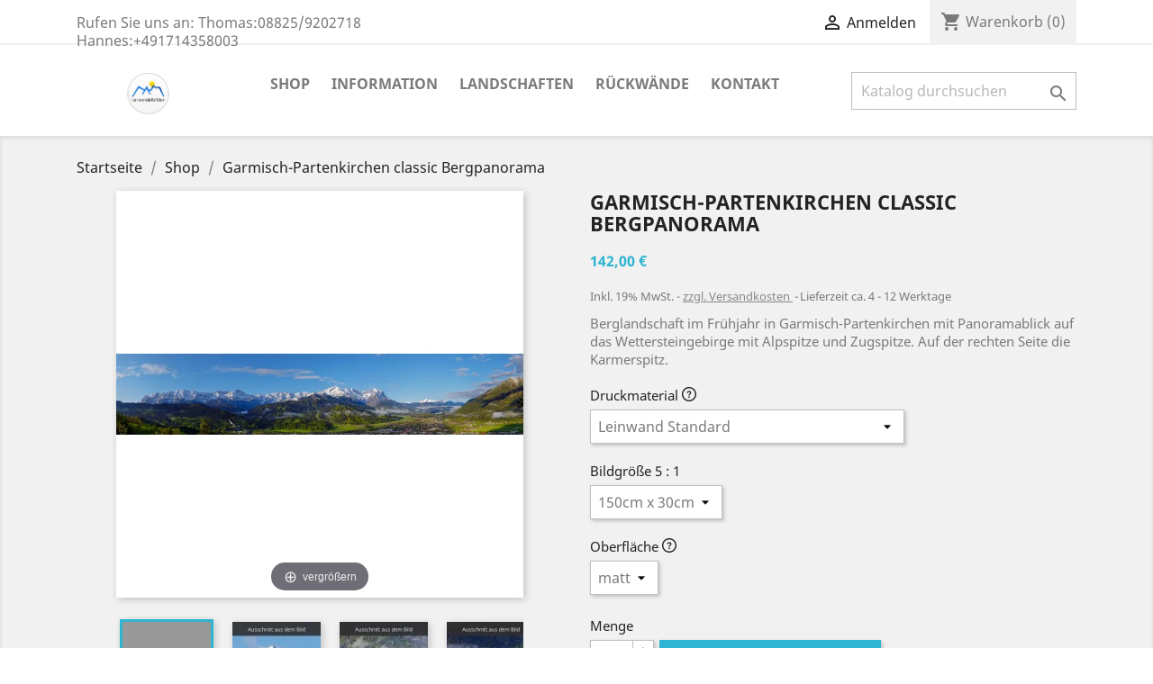

--- FILE ---
content_type: text/html; charset=utf-8
request_url: https://shop.karwendelbilder.de/shop/254-17169-garmisch-partenkirchen-classic-bergpanorama.html
body_size: 14677
content:
<!doctype html>
<html lang="de">

  <head>
    
      
  <meta charset="utf-8">


  <meta http-equiv="x-ua-compatible" content="ie=edge">



  <link rel="canonical" href="https://shop.karwendelbilder.de/shop/254-garmisch-partenkirchen-classic-bergpanorama.html">

  <title>Garmisch-Partenkirchen classic Bergpanorama</title>
  <meta name="description" content="Berglandschaft im Frühjahr in Garmisch-Partenkirchen mit Panoramablick auf das Wettersteingebirge mit Alpspitze und Zugspitze. Auf der rechten Seite die Karmerspitz.">
  <meta name="keywords" content="">
      
                  <link rel="alternate" href="https://shop.karwendelbilder.de/shop/254-garmisch-partenkirchen-classic-bergpanorama.html" hreflang="de">
        



  <meta name="viewport" content="width=device-width, initial-scale=1">



  <link rel="icon" type="image/vnd.microsoft.icon" href="/img/favicon.ico?1578425010">
  <link rel="shortcut icon" type="image/x-icon" href="/img/favicon.ico?1578425010">



    <link rel="stylesheet" href="https://shop.karwendelbilder.de/themes/classic/assets/cache/theme-5d2572117.css" type="text/css" media="all">




  

  <script type="text/javascript">
        var pad = {"attributeSelector":".product-variants-item","labelSelector":".control-label"};
        var prestashop = {"cart":{"products":[],"totals":{"total":{"type":"total","label":"Gesamt","amount":0,"value":"0,00\u00a0\u20ac"},"total_including_tax":{"type":"total","label":"Gesamt (inkl. 19% MwSt.)","amount":0,"value":"0,00\u00a0\u20ac"},"total_excluding_tax":{"type":"total","label":"Gesamtpreis o. MwSt.","amount":0,"value":"0,00\u00a0\u20ac"}},"subtotals":{"products":{"type":"products","label":"Zwischensumme","amount":0,"value":"0,00\u00a0\u20ac"},"discounts":null,"shipping":{"type":"shipping","label":"Versand","amount":0,"value":"Bitte kontaktieren Sie uns, um den Versandpreis zu ermitteln. Siehe Versand!"},"tax":{"type":"tax","label":"enthaltene MwSt.","amount":0,"value":"0,00\u00a0\u20ac"}},"products_count":0,"summary_string":"0 Artikel","vouchers":{"allowed":1,"added":[]},"discounts":[],"minimalPurchase":0,"minimalPurchaseRequired":""},"currency":{"name":"Euro","iso_code":"EUR","iso_code_num":"978","sign":"\u20ac"},"customer":{"lastname":null,"firstname":null,"email":null,"birthday":null,"newsletter":null,"newsletter_date_add":null,"optin":null,"website":null,"company":null,"siret":null,"ape":null,"is_logged":false,"gender":{"type":null,"name":null},"addresses":[]},"language":{"name":"Deutsch (German)","iso_code":"de","locale":"de-DE","language_code":"de","is_rtl":"0","date_format_lite":"d.m.Y","date_format_full":"d.m.Y H:i:s","id":1},"page":{"title":"","canonical":null,"meta":{"title":"Garmisch-Partenkirchen classic Bergpanorama","description":"Berglandschaft im Fr\u00fchjahr in Garmisch-Partenkirchen mit Panoramablick auf das Wettersteingebirge mit Alpspitze und Zugspitze. Auf der rechten Seite die Karmerspitz.","keywords":"","robots":"index"},"page_name":"product","body_classes":{"lang-de":true,"lang-rtl":false,"country-DE":true,"currency-EUR":true,"layout-full-width":true,"page-product":true,"tax-display-enabled":true,"product-id-254":true,"product-Garmisch-Partenkirchen classic Bergpanorama":true,"product-id-category-3":true,"product-id-manufacturer-0":true,"product-id-supplier-0":true,"product-available-for-order":true},"admin_notifications":[]},"shop":{"name":"Karwendelbilder","logo":"\/img\/prestashop-1761-logo-1578425010.jpg","stores_icon":"\/img\/logo_stores.png","favicon":"\/img\/favicon.ico"},"urls":{"base_url":"https:\/\/shop.karwendelbilder.de\/","current_url":"https:\/\/shop.karwendelbilder.de\/shop\/254-17169-garmisch-partenkirchen-classic-bergpanorama.html","shop_domain_url":"https:\/\/shop.karwendelbilder.de","img_ps_url":"https:\/\/shop.karwendelbilder.de\/img\/","img_cat_url":"https:\/\/shop.karwendelbilder.de\/img\/c\/","img_lang_url":"https:\/\/shop.karwendelbilder.de\/img\/l\/","img_prod_url":"https:\/\/shop.karwendelbilder.de\/img\/p\/","img_manu_url":"https:\/\/shop.karwendelbilder.de\/img\/m\/","img_sup_url":"https:\/\/shop.karwendelbilder.de\/img\/su\/","img_ship_url":"https:\/\/shop.karwendelbilder.de\/img\/s\/","img_store_url":"https:\/\/shop.karwendelbilder.de\/img\/st\/","img_col_url":"https:\/\/shop.karwendelbilder.de\/img\/co\/","img_url":"https:\/\/shop.karwendelbilder.de\/themes\/classic\/assets\/img\/","css_url":"https:\/\/shop.karwendelbilder.de\/themes\/classic\/assets\/css\/","js_url":"https:\/\/shop.karwendelbilder.de\/themes\/classic\/assets\/js\/","pic_url":"https:\/\/shop.karwendelbilder.de\/upload\/","pages":{"address":"https:\/\/shop.karwendelbilder.de\/adresse","addresses":"https:\/\/shop.karwendelbilder.de\/adressen","authentication":"https:\/\/shop.karwendelbilder.de\/anmeldung","cart":"https:\/\/shop.karwendelbilder.de\/warenkorb","category":"https:\/\/shop.karwendelbilder.de\/index.php?controller=category","cms":"https:\/\/shop.karwendelbilder.de\/index.php?controller=cms","contact":"https:\/\/shop.karwendelbilder.de\/kontakt","discount":"https:\/\/shop.karwendelbilder.de\/Rabatt","guest_tracking":"https:\/\/shop.karwendelbilder.de\/auftragsverfolgung-gast","history":"https:\/\/shop.karwendelbilder.de\/bestellungsverlauf","identity":"https:\/\/shop.karwendelbilder.de\/profil","index":"https:\/\/shop.karwendelbilder.de\/","my_account":"https:\/\/shop.karwendelbilder.de\/mein-Konto","order_confirmation":"https:\/\/shop.karwendelbilder.de\/bestellbestatigung","order_detail":"https:\/\/shop.karwendelbilder.de\/index.php?controller=order-detail","order_follow":"https:\/\/shop.karwendelbilder.de\/bestellverfolgung","order":"https:\/\/shop.karwendelbilder.de\/Bestellung","order_return":"https:\/\/shop.karwendelbilder.de\/index.php?controller=order-return","order_slip":"https:\/\/shop.karwendelbilder.de\/bestellschein","pagenotfound":"https:\/\/shop.karwendelbilder.de\/seite-nicht-gefunden","password":"https:\/\/shop.karwendelbilder.de\/passwort-zuruecksetzen","pdf_invoice":"https:\/\/shop.karwendelbilder.de\/index.php?controller=pdf-invoice","pdf_order_return":"https:\/\/shop.karwendelbilder.de\/index.php?controller=pdf-order-return","pdf_order_slip":"https:\/\/shop.karwendelbilder.de\/index.php?controller=pdf-order-slip","prices_drop":"https:\/\/shop.karwendelbilder.de\/angebote","product":"https:\/\/shop.karwendelbilder.de\/index.php?controller=product","search":"https:\/\/shop.karwendelbilder.de\/suche","sitemap":"https:\/\/shop.karwendelbilder.de\/Sitemap","stores":"https:\/\/shop.karwendelbilder.de\/shops","supplier":"https:\/\/shop.karwendelbilder.de\/lieferant","register":"https:\/\/shop.karwendelbilder.de\/anmeldung?create_account=1","order_login":"https:\/\/shop.karwendelbilder.de\/Bestellung?login=1"},"alternative_langs":{"de":"https:\/\/shop.karwendelbilder.de\/shop\/254-garmisch-partenkirchen-classic-bergpanorama.html"},"theme_assets":"\/themes\/classic\/assets\/","actions":{"logout":"https:\/\/shop.karwendelbilder.de\/?mylogout="},"no_picture_image":{"bySize":{"small_default":{"url":"https:\/\/shop.karwendelbilder.de\/img\/p\/de-default-small_default.jpg","width":98,"height":98},"cart_default":{"url":"https:\/\/shop.karwendelbilder.de\/img\/p\/de-default-cart_default.jpg","width":125,"height":125},"home_default":{"url":"https:\/\/shop.karwendelbilder.de\/img\/p\/de-default-home_default.jpg","width":250,"height":250},"medium_default":{"url":"https:\/\/shop.karwendelbilder.de\/img\/p\/de-default-medium_default.jpg","width":452,"height":452},"large_default":{"url":"https:\/\/shop.karwendelbilder.de\/img\/p\/de-default-large_default.jpg","width":800,"height":800}},"small":{"url":"https:\/\/shop.karwendelbilder.de\/img\/p\/de-default-small_default.jpg","width":98,"height":98},"medium":{"url":"https:\/\/shop.karwendelbilder.de\/img\/p\/de-default-home_default.jpg","width":250,"height":250},"large":{"url":"https:\/\/shop.karwendelbilder.de\/img\/p\/de-default-large_default.jpg","width":800,"height":800},"legend":""}},"configuration":{"display_taxes_label":true,"display_prices_tax_incl":true,"is_catalog":false,"show_prices":true,"opt_in":{"partner":false},"quantity_discount":{"type":"discount","label":"Rabatt"},"voucher_enabled":1,"return_enabled":0},"field_required":[],"breadcrumb":{"links":[{"title":"Startseite","url":"https:\/\/shop.karwendelbilder.de\/"},{"title":"Shop","url":"https:\/\/shop.karwendelbilder.de\/3-shop"},{"title":"Garmisch-Partenkirchen classic Bergpanorama","url":"https:\/\/shop.karwendelbilder.de\/shop\/254-17169-garmisch-partenkirchen-classic-bergpanorama.html#\/druckmaterial,leinwand-standard\/oberflache,matt\/bildgrosse-5-1,150cm-x-30cm"}],"count":3},"link":{"protocol_link":"https:\/\/","protocol_content":"https:\/\/"},"time":1769217246,"static_token":"cfd26616c822e0332bbc313fedceb566","token":"9e229971731b242fca1c8afb5ce074c4"};
      </script>



  <script type="text/javascript">
pcRunDynamicModulesJs = function() {
// Autoconf - 2021-01-05T12:28:03+01:00
// ps_shoppingcart
setTimeout("prestashop.emit('updateCart', {reason: {linkAction: 'refresh'}, resp: {}});", 10);
// lgcookieslaw
thelink = document.getElementById("lgcookieslaw_accept");
if (typeof thelink !== 'undefined' && thelink != null) {
    thelink.addEventListener("click", function(){closeinfo();});
}
};</script><script type="text/javascript">
    pcStartsWith = function(str, search) {
        return typeof str === 'string' && str.substr(0, search.length) === search;
    };
    processDynamicModules = function(dyndatas) {
        for (var key in dyndatas) {
            if (key=='js') {
                // Keep spaces arround 'key', some Prestashop removes [key] otherwise (?!)
                $('body').append(dyndatas[ key ]);
            }
            else if (pcStartsWith(key, 'dyn')) {
                // Keep spaces arround 'key', some Prestashop removes [key] otherwise (?!)
                try {
                    $('#'+key).replaceWith(dyndatas[ key ]);
                }
                catch (error) {
                    console.error('A javasript error occured during the "eval" of the refreshed content ' + key + ': ' + error);
                }
            }
        }
        if (typeof pcRunDynamicModulesJs == 'function') {
            pcRunDynamicModulesJs();
        }
    };
</script>

<!-- Magic Thumb Prestashop module version v5.9.21 [v1.6.87:v3.0.16] -->
<script type="text/javascript">window["mgctlbx$Pltm"] = "Prestashop";</script>
<link type="text/css" href="/modules/magicthumb/views/css/magicthumb.css" rel="stylesheet" media="screen" />
<link type="text/css" href="/modules/magicthumb/views/css/magicthumb.module.css" rel="stylesheet" media="screen" />
<script type="text/javascript" src="/modules/magicthumb/views/js/magicthumb.js"></script>
<script type="text/javascript">
	var mgtOptions = {
		'captionSource':'title',
		'expandEffect':'expand',
		'expandSpeed':350,
		'expandImageSize':'original',
		'expandTrigger':'click',
		'expandAlign':'screen',
		'expandEasing':'ease-in-out',
		'gallerySpeed':250,
		'selectorTrigger':'click',
		'selectorEffect':'switch',
		'captionPosition':'off',
		'keyboard':true,
		'cssClass':'',
		'rightClick':true,
		'lazyLoad':false,
		'autostart':true,
		'buttons':'auto',
		'textBtnClose':'schließen',
		'textBtnNext':'weiter',
		'textBtnPrev':'zurück',
		'hint':'always',
		'textClickHint':'vergrößern',
		'textHoverHint':'vergrößern'
	}
</script><script type="text/javascript">
	var mgtMobileOptions = {
		'slideMobileEffect':'rotate',
		'textClickHint':'vergrößern'
	}
</script>

<script type="text/javascript">
    var isPrestaShop15x = true;
    var isPrestaShop1541 = true;
    var isPrestaShop156x = true;
    var isPrestaShop16x = true;
    var isPrestaShop17x = true;
    var mEvent = 'click';
    var originalLayout = true;
    var m360AsPrimaryImage = true && (typeof(window['Magic360']) != 'undefined');
    var useMagicScroll = false;
    var scrollItems = 4;
    var isProductMagicThumbReady = false;
    var allowHighlightActiveSelectorOnUpdate = true;
    window.MagicThumbOptions = window.MagicThumbOptions || {};
    MagicThumbOptions['onReady'] = function(data) {
        //console.log('MagicThumb onReady: ', data);
        if (data.group == 'MagicThumbImageMainImage') {
            isProductMagicThumbReady = true;
        }
    };
    MagicThumbOptions['onExpandSwap'] = function(data) {
        //console.log('MagicThumb onExpandSwap: ', data);
        if (allowHighlightActiveSelectorOnUpdate) {
            mtHighlightActiveSelector(data.nextItem);
        }
        allowHighlightActiveSelectorOnUpdate = true;
    };


</script>
<script type="text/javascript" src="/modules/magicthumb/views/js/product17.js"></script>

<script type="text/javascript" src="/modules/magicthumb/views/js/switch.js"></script>
<!-- emarketing start -->





<!-- emarketing end --><style>
	.lgcookieslaw_banner {
		display:table;
		width:100%;
		position:fixed;
		left:0;
		repeat-x scroll left top;
		background: #000000;
		border-color: #000000;
		border-left: 1px solid #000000;
		border-radius: 3px 3px 3px 3px;
		border-right: 1px solid #000000;
		color: #ffffff !important;
		z-index: 99999;
		border-style: solid;
		border-width: 1px;
		margin: 0;
		outline: medium none;
		text-align: center;
		vertical-align: middle;
		text-shadow: 0 0 0 0;
		-webkit-box-shadow: 0px 1px 5px 0px #000000;
		-moz-box-shadow:    0px 1px 5px 0px #000000;
		box-shadow:         0px 1px 5px 0px #000000;
		font-size: 12px;
	
		bottom:0;;
		opacity:0.9;
	
	}

	.lgcookieslaw_banner > form
	{
		position:relative;
	}

	.lgcookieslaw_banner span.lgcookieslaw_btn
	{
		border-color: #00851c !important;
		background: #00851c !important;
		color: #FFFFFF !important;
		text-align: center;
		margin: 5px 0px 5px 0px;
		padding: 5px 5px;
		display: inline-block;
		border: 0;
		font-weight: bold;
		height: 26px;
		line-height: 16px;
		width: auto;
		font-size: 12px;
		cursor: pointer;
	}

	.lgcookieslaw_banner span:hover.lgcookieslaw_btn
	{
		moz-opacity:0.85;
		opacity: 0.85;
		filter: alpha(opacity=85);
	}

	.lgcookieslaw_banner a.lgcookieslaw_btn
	{
		border-color: #0133ff;
		background: #0133ff;
		color: #FFFFFF !important;
		margin: 5px 0px 5px 0px;
		text-align: center;
		padding: 5px 5px;
		display: inline-block;
		border: 0;
		font-weight: bold;
		height: 26px;
		line-height: 16px;
		width: auto;
		font-size: 12px;
	}

	@media (max-width: 768px) {
		.lgcookieslaw_banner span.lgcookieslaw_btn,
		.lgcookieslaw_banner a.lgcookieslaw_btn {
			height: auto;
		}
	}

	.lgcookieslaw_banner a:hover.lgcookieslaw_btn
	{
		border-color: #0133ff;
		background: #0133ff;
		color: #FFFFFF !important;
		moz-opacity:0.85;
		opacity: 0.85;
		filter: alpha(opacity=85);
	}

	.lgcookieslaw_close_banner_btn
	{
		cursor:pointer;
		height:21px;
		max-width:21px;
		width:21px;
	}

	.lgcookieslaw_container {
		display:table;
		margin: 0 auto;
	}

	.lgcookieslaw_button_container {
		display:table-cell;
		padding:0px;
		vertical-align: middle;
	}

	.lgcookieslaw_button_container div{
		display:table-cell;
		padding: 0px 4px 0px 0px;
		vertical-align: middle;
	}

	.lgcookieslaw_message {
		display:table-cell;
		font-size: 12px;
		padding:2px 5px 5px 5px;
		vertical-align: middle;
	}

	.lgcookieslaw_message p {
		margin: 0;
		color: #ffffff !important;
	}

	.lgcookieslaw_btn-close {
		position:absolute;
		right:5px;
		top:5px;
	}
</style>

<script type="text/javascript">
    function closeinfo(accept)
    {
        var banners = document.getElementsByClassName("lgcookieslaw_banner");
        if( banners ) {
            for (var i = 0; i < banners.length; i++) {
                banners[i].style.display = 'none';
            }
        }

        if (typeof accept != 'undefined' && accept == true) {
            setCookie("__lglaw", 1, 31536000);
        }
    }

    function checkLgCookie()
    {
        return document.cookie.match(/^(.*;)?\s*__lglaw\s*=\s*[^;]+(.*)?$/);
    }

    function setCookie(cname, cvalue, exdays) {
        var d = new Date();
        d.setTime(d.getTime() + (exdays * 1000));
        var expires = "expires=" + d.toUTCString();
        document.cookie = cname + "=" + cvalue + ";" + expires + ";path=/";
    }

    var lgbtnclick = function(){
        var buttons = document.getElementsByClassName("lgcookieslaw_btn_accept");
        if( buttons != null ) {
            for (var i = 0; i < buttons.length; i++) {
                buttons[i].addEventListener("click", function () {
                    closeinfo(true);
                                        location.reload(true);
                                        
                });
            }
        }
    };

    window.addEventListener('load',function(){
        if( checkLgCookie() ) {
            closeinfo();
        } else {
            
                        
            lgbtnclick();
        }
    });

</script>
<!--/ 
 * vm_ultimateconfigurator / CSS MAGICIAN
 *
 * @category front office features
 * @authors presta-magician.com <contact@presta-magician.com>
 * @copyright Presta Magician 2015-2017
 * @version 1.0.0
 * @website <http://www.presta-magician.com>
 * @licence commercial
 * @file hook.tpl
 *
 * NOTICE OF LICENCE
 * That module is not free. It use a commercial licence
 * Do not reproduce or distribute it
 * International Registered Trademark & Property of Presta Magician
 ** -->
<input type="hidden" id="vmutc_isVideo" value="0"/>
<input type="hidden" id="vmutc_videoName" value="/modules/vm_ultimateconfigurator/views/video/"/>
<input type="hidden" id="vmutc_isImage" value="0"/>
<input type="hidden" id="vmutc_imageName" value="/modules/vm_ultimateconfigurator/views/img/"/>
<input type="hidden" id="vmutc_csslink1" value=""/>
<input type="hidden" id="vmutc_csslink2" value=""/>
<input type="hidden" id="vmutc_csslink3" value=""/>
<input type="hidden" id="vmutc_id_theme" value="1"/>
<input type="hidden" id="vmutc_id_shop" value="1"/>
<input type="hidden" id="vmutc_theme" value="01022020"/>
<input type="hidden" id="vmutc_base_dir" value="https://shop.karwendelbilder.de/"/>





    
  <meta property="og:type" content="product">
  <meta property="og:url" content="https://shop.karwendelbilder.de/shop/254-17169-garmisch-partenkirchen-classic-bergpanorama.html">
  <meta property="og:title" content="Garmisch-Partenkirchen classic Bergpanorama">
  <meta property="og:site_name" content="Karwendelbilder">
  <meta property="og:description" content="Berglandschaft im Frühjahr in Garmisch-Partenkirchen mit Panoramablick auf das Wettersteingebirge mit Alpspitze und Zugspitze. Auf der rechten Seite die Karmerspitz.">
  <meta property="og:image" content="https://shop.karwendelbilder.de/1161-large_default/garmisch-partenkirchen-classic-bergpanorama.jpg">
      <meta property="product:pretax_price:amount" content="119.327731">
    <meta property="product:pretax_price:currency" content="EUR">
    <meta property="product:price:amount" content="142">
    <meta property="product:price:currency" content="EUR">
    
  </head>

  <body id="product" class="lang-de country-de currency-eur layout-full-width page-product tax-display-enabled product-id-254 product-garmisch-partenkirchen-classic-bergpanorama product-id-category-3 product-id-manufacturer-0 product-id-supplier-0 product-available-for-order">

    
      
    

    <main>
      
              

      <header id="header">
        
          
  <div class="header-banner">
    
  </div>



  <nav class="header-nav">
    <div class="container">
      <div class="row">
        <div class="hidden-sm-down">
          <div class="col-md-5 col-xs-12">
            <div id="_desktop_contact_link">
  <div id="contact-link">
                Rufen Sie uns an: <span>Thomas:08825/9202718</span>
                         <span>Hannes:+491714358003</span>      
      </div>
</div>

          </div>
          <div class="col-md-7 right-nav">
              <div id="dyn69741cde900a9" class="dynhook pc_displayNav2_15" data-module="15" data-hook="displayNav2" data-hooktype="w" data-hookargs=""><div class="loadingempty"></div><div id="_desktop_user_info">
  <div class="user-info">
          <a
        href="https://shop.karwendelbilder.de/mein-Konto"
        title="Anmelden zu Ihrem Kundenbereich"
        rel="nofollow"
      >
        <i class="material-icons">&#xE7FF;</i>
        <span class="hidden-sm-down">Anmelden</span>
      </a>
      </div>
</div>
</div><div id="_desktop_cart">
  <div class="blockcart cart-preview inactive" data-refresh-url="//shop.karwendelbilder.de/module/ps_shoppingcart/ajax">
    <div class="header">
              <i class="material-icons shopping-cart">shopping_cart</i>
        <span class="hidden-sm-down">Warenkorb</span>
        <span class="cart-products-count">(0)</span>
          </div>
  </div>
</div>

          </div>
        </div>
        <div class="hidden-md-up text-sm-center mobile">
          <div class="float-xs-left" id="menu-icon">
            <i class="material-icons d-inline">&#xE5D2;</i>
          </div>
          <div class="float-xs-right" id="_mobile_cart"></div>
          <div class="float-xs-right" id="_mobile_user_info"></div>
          <div class="top-logo" id="_mobile_logo"></div>
          <div class="clearfix"></div>
        </div>
      </div>
    </div>
  </nav>



  <div class="header-top">
    <div class="container">
       <div class="row">
        <div class="col-md-2 hidden-sm-down" id="_desktop_logo">
                            <a href="https://shop.karwendelbilder.de/">
                  <img class="logo img-responsive" src="/img/prestashop-1761-logo-1578425010.jpg" alt="Karwendelbilder">
                </a>
                    </div>
        <div class="col-md-10 col-sm-12 position-static">
          

<div class="menu js-top-menu position-static hidden-sm-down" id="_desktop_top_menu">
    
          <ul class="top-menu" id="top-menu" data-depth="0">
                    <li class="category" id="category-3">
                          <a
                class="dropdown-item"
                href="https://shop.karwendelbilder.de/3-shop" data-depth="0"
                              >
                                Shop
              </a>
                          </li>
                    <li class="link" id="lnk-information">
                          <a
                class="dropdown-item"
                href="https://shop.karwendelbilder.de/" data-depth="0"
                              >
                                Information
              </a>
                          </li>
                    <li class="link" id="lnk-landschaften">
                          <a
                class="dropdown-item"
                href="https://karwendelbilder.de/landschaft-stimmung.html" data-depth="0"
                 target="_blank"               >
                                Landschaften
              </a>
                          </li>
                    <li class="link" id="lnk-ruckwande">
                          <a
                class="dropdown-item"
                href="https://karwendelbilder.de/projekte.html" data-depth="0"
                 target="_blank"               >
                                Rückwände
              </a>
                          </li>
                    <li class="link" id="lnk-kontakt">
                          <a
                class="dropdown-item"
                href="https://shop.karwendelbilder.de/kontakt" data-depth="0"
                              >
                                Kontakt
              </a>
                          </li>
              </ul>
    
    <div class="clearfix"></div>
</div>
<!-- Block search module TOP -->
<div id="search_widget" class="search-widget" data-search-controller-url="//shop.karwendelbilder.de/suche">
	<form method="get" action="//shop.karwendelbilder.de/suche">
		<input type="hidden" name="controller" value="search">
		<input type="text" name="s" value="" placeholder="Katalog durchsuchen" aria-label="Suche">
		<button type="submit">
			<i class="material-icons search">&#xE8B6;</i>
      <span class="hidden-xl-down">Suche</span>
		</button>
	</form>
</div>
<!-- /Block search module TOP -->
<div id="dyn69741cde90cc3" class="dynhook pc_hooktop_65" data-module="65" data-hook="hooktop" data-hooktype="m" data-hookargs="altern=1^"><div class="loadingempty"></div></div><!--/ 
 * vm_ultimateconfigurator / CSS MAGICIAN
 *
 * @category front office features
 * @authors presta-magician.com <contact@presta-magician.com>
 * @copyright Presta Magician 2015-2017
 * @version 1.0.0
 * @website <http://www.presta-magician.com>
 * @licence commercial
 * @file hook.tpl
 *
 * NOTICE OF LICENCE
 * That module is not free. It use a commercial licence
 * Do not reproduce or distribute it
 * International Registered Trademark & Property of Presta Magician
 ** -->


          <div class="clearfix"></div>
        </div>
      </div>
      <div id="mobile_top_menu_wrapper" class="row hidden-md-up" style="display:none;">
        <div class="js-top-menu mobile" id="_mobile_top_menu"></div>
        <div class="js-top-menu-bottom">
          <div id="_mobile_currency_selector"></div>
          <div id="_mobile_language_selector"></div>
          <div id="_mobile_contact_link"></div>
        </div>
      </div>
    </div>
  </div>
  

        
      </header>

      
        
<aside id="notifications">
  <div class="container">
    
    
    
      </div>
</aside>
      

      <section id="wrapper">
        
        <div class="container">
          
            <nav data-depth="3" class="breadcrumb hidden-sm-down">
  <ol itemscope itemtype="http://schema.org/BreadcrumbList">
    
              
          <li itemprop="itemListElement" itemscope itemtype="http://schema.org/ListItem">
            <a itemprop="item" href="https://shop.karwendelbilder.de/">
              <span itemprop="name">Startseite</span>
            </a>
            <meta itemprop="position" content="1">
          </li>
        
              
          <li itemprop="itemListElement" itemscope itemtype="http://schema.org/ListItem">
            <a itemprop="item" href="https://shop.karwendelbilder.de/3-shop">
              <span itemprop="name">Shop</span>
            </a>
            <meta itemprop="position" content="2">
          </li>
        
              
          <li itemprop="itemListElement" itemscope itemtype="http://schema.org/ListItem">
            <a itemprop="item" href="https://shop.karwendelbilder.de/shop/254-17169-garmisch-partenkirchen-classic-bergpanorama.html#/druckmaterial,leinwand-standard/oberflache,matt/bildgrosse-5-1,150cm-x-30cm">
              <span itemprop="name">Garmisch-Partenkirchen classic Bergpanorama</span>
            </a>
            <meta itemprop="position" content="3">
          </li>
        
          
  </ol>
</nav>
          

          

          
  <div id="content-wrapper">
    
    

  <section id="main" itemscope itemtype="https://schema.org/Product">
    <meta itemprop="url" content="https://shop.karwendelbilder.de/shop/254-17169-garmisch-partenkirchen-classic-bergpanorama.html#/22,druckmaterial,leinwand-standard/26,oberflache,matt/57,bildgrosse-5-1,150cm-x-30cm">

    <div class="row">
      <div class="col-md-6">
        
          <section class="page-content" id="content">
            
              <!-- @todo: use include file='catalog/_partials/product-flags.tpl'} -->
              
                <ul class="product-flags">
                                  </ul>
              

              
                <div class="hidden-important"><div class="images-container">
  
    <div class="product-cover">
              <img class="js-qv-product-cover" src="https://shop.karwendelbilder.de/1161-large_default/garmisch-partenkirchen-classic-bergpanorama.jpg" alt="Garmisch-Partenkirchen classic Bergpanorama" title="Garmisch-Partenkirchen classic Bergpanorama" style="width:100%;" itemprop="image">
        <div class="layer hidden-sm-down" data-toggle="modal" data-target="#product-modal">
          <i class="material-icons zoom-in">&#xE8FF;</i>
        </div>
          </div>
  

  
    <div class="js-qv-mask mask">
      <ul class="product-images js-qv-product-images-disabled">
                  <li class="thumb-container">
            <img
              class="thumb js-thumb  selected "
              data-image-medium-src="https://shop.karwendelbilder.de/1161-medium_default/garmisch-partenkirchen-classic-bergpanorama.jpg"
              data-image-large-src="https://shop.karwendelbilder.de/1161-large_default/garmisch-partenkirchen-classic-bergpanorama.jpg"
              src="https://shop.karwendelbilder.de/1161-home_default/garmisch-partenkirchen-classic-bergpanorama.jpg"
              alt="Garmisch-Partenkirchen classic Bergpanorama"
              title="Garmisch-Partenkirchen classic Bergpanorama"
              width="100"
              itemprop="image"
            >
          </li>
                  <li class="thumb-container">
            <img
              class="thumb js-thumb "
              data-image-medium-src="https://shop.karwendelbilder.de/1162-medium_default/garmisch-partenkirchen-classic-bergpanorama.jpg"
              data-image-large-src="https://shop.karwendelbilder.de/1162-large_default/garmisch-partenkirchen-classic-bergpanorama.jpg"
              src="https://shop.karwendelbilder.de/1162-home_default/garmisch-partenkirchen-classic-bergpanorama.jpg"
              alt="Großer Waxenstein und Zugspitze"
              title="Großer Waxenstein und Zugspitze"
              width="100"
              itemprop="image"
            >
          </li>
                  <li class="thumb-container">
            <img
              class="thumb js-thumb "
              data-image-medium-src="https://shop.karwendelbilder.de/1163-medium_default/garmisch-partenkirchen-classic-bergpanorama.jpg"
              data-image-large-src="https://shop.karwendelbilder.de/1163-large_default/garmisch-partenkirchen-classic-bergpanorama.jpg"
              src="https://shop.karwendelbilder.de/1163-home_default/garmisch-partenkirchen-classic-bergpanorama.jpg"
              alt="Hammersbach"
              title="Hammersbach"
              width="100"
              itemprop="image"
            >
          </li>
                  <li class="thumb-container">
            <img
              class="thumb js-thumb "
              data-image-medium-src="https://shop.karwendelbilder.de/1164-medium_default/garmisch-partenkirchen-classic-bergpanorama.jpg"
              data-image-large-src="https://shop.karwendelbilder.de/1164-large_default/garmisch-partenkirchen-classic-bergpanorama.jpg"
              src="https://shop.karwendelbilder.de/1164-home_default/garmisch-partenkirchen-classic-bergpanorama.jpg"
              alt="Kochelbergalm"
              title="Kochelbergalm"
              width="100"
              itemprop="image"
            >
          </li>
                  <li class="thumb-container">
            <img
              class="thumb js-thumb "
              data-image-medium-src="https://shop.karwendelbilder.de/1165-medium_default/garmisch-partenkirchen-classic-bergpanorama.jpg"
              data-image-large-src="https://shop.karwendelbilder.de/1165-large_default/garmisch-partenkirchen-classic-bergpanorama.jpg"
              src="https://shop.karwendelbilder.de/1165-home_default/garmisch-partenkirchen-classic-bergpanorama.jpg"
              alt="Wamberg"
              title="Wamberg"
              width="100"
              itemprop="image"
            >
          </li>
              </ul>
    </div>
  
</div></div><!-- Begin magicthumb -->
<div class="mt-images-container">
    <div class="product-cover">
      <style>
div.MagicToolboxSelectorsContainer .selector-max-height {
    max-height: 98px !important;
    max-width: 98px !important;
}
</style><div class="magic-slide mt-active" data-magic-slide="zoom"><a title="Garmisch-Partenkirchen classic Bergpanorama" class="MagicThumb" id="MagicThumbImageMainImage" href="https://shop.karwendelbilder.de/1161/garmisch-partenkirchen-classic-bergpanorama.jpg" data-options="expandImageSize:fit-screen;"><img itemprop="image"  src="https://shop.karwendelbilder.de/1161-large_default/garmisch-partenkirchen-classic-bergpanorama.jpg" alt="Garmisch-Partenkirchen classic Bergpanorama" /></a></div><div class="magic-slide" data-magic-slide="360"></div>    </div>
    <div class="MagicToolboxSelectorsContainer js-qv-mask mask">
      <ul id="MagicToolboxSelectors254" class="product-images js-qv-product-images">
          <li class="thumb-container" style="white-space: nowrap;">
            <a class="magictoolbox-selector thumb" data-mt-selector-id="1161" onclick="return false;" data-magic-slide-id="zoom" title="Garmisch-Partenkirchen classic Bergpanorama" href="https://shop.karwendelbilder.de/1161/garmisch-partenkirchen-classic-bergpanorama.jpg" data-thumb-id="MagicThumbImageMainImage" data-image="https://shop.karwendelbilder.de/1161-large_default/garmisch-partenkirchen-classic-bergpanorama.jpg"><img src="https://shop.karwendelbilder.de/1161-small_default/garmisch-partenkirchen-classic-bergpanorama.jpg"  alt="Garmisch-Partenkirchen classic Bergpanorama" /></a></li>
	<li class="thumb-container" style="white-space: nowrap"><a class="magictoolbox-selector thumb" data-mt-selector-id="1162" onclick="return false;" data-magic-slide-id="zoom" title="Großer Waxenstein und Zugspitze" href="https://shop.karwendelbilder.de/1162/garmisch-partenkirchen-classic-bergpanorama.jpg" data-thumb-id="MagicThumbImageMainImage" data-image="https://shop.karwendelbilder.de/1162-large_default/garmisch-partenkirchen-classic-bergpanorama.jpg"><img src="https://shop.karwendelbilder.de/1162-small_default/garmisch-partenkirchen-classic-bergpanorama.jpg"  alt="Großer Waxenstein und Zugspitze" /></a></li>
	<li class="thumb-container" style="white-space: nowrap"><a class="magictoolbox-selector thumb" data-mt-selector-id="1163" onclick="return false;" data-magic-slide-id="zoom" title="Hammersbach" href="https://shop.karwendelbilder.de/1163/garmisch-partenkirchen-classic-bergpanorama.jpg" data-thumb-id="MagicThumbImageMainImage" data-image="https://shop.karwendelbilder.de/1163-large_default/garmisch-partenkirchen-classic-bergpanorama.jpg"><img src="https://shop.karwendelbilder.de/1163-small_default/garmisch-partenkirchen-classic-bergpanorama.jpg"  alt="Hammersbach" /></a></li>
	<li class="thumb-container" style="white-space: nowrap"><a class="magictoolbox-selector thumb" data-mt-selector-id="1164" onclick="return false;" data-magic-slide-id="zoom" title="Kochelbergalm" href="https://shop.karwendelbilder.de/1164/garmisch-partenkirchen-classic-bergpanorama.jpg" data-thumb-id="MagicThumbImageMainImage" data-image="https://shop.karwendelbilder.de/1164-large_default/garmisch-partenkirchen-classic-bergpanorama.jpg"><img src="https://shop.karwendelbilder.de/1164-small_default/garmisch-partenkirchen-classic-bergpanorama.jpg"  alt="Kochelbergalm" /></a></li>
	<li class="thumb-container" style="white-space: nowrap"><a class="magictoolbox-selector thumb" data-mt-selector-id="1165" onclick="return false;" data-magic-slide-id="zoom" title="Wamberg" href="https://shop.karwendelbilder.de/1165/garmisch-partenkirchen-classic-bergpanorama.jpg" data-thumb-id="MagicThumbImageMainImage" data-image="https://shop.karwendelbilder.de/1165-large_default/garmisch-partenkirchen-classic-bergpanorama.jpg"><img src="https://shop.karwendelbilder.de/1165-small_default/garmisch-partenkirchen-classic-bergpanorama.jpg"  alt="Wamberg" /></a>          </li>
      </ul>
    </div>
    </div>
<!-- End magicthumb -->

<script type="text/javascript">
    //<![CDATA[
    var mtCombinationData = {"selectors":{"1161":"<a class=\"magictoolbox-selector thumb\" data-mt-selector-id=\"1161\" onclick=\"return false;\" data-magic-slide-id=\"zoom\" title=\"Garmisch-Partenkirchen classic Bergpanorama\" href=\"https:\/\/shop.karwendelbilder.de\/1161\/garmisch-partenkirchen-classic-bergpanorama.jpg\" data-thumb-id=\"MagicThumbImageMainImage\" data-image=\"https:\/\/shop.karwendelbilder.de\/1161-large_default\/garmisch-partenkirchen-classic-bergpanorama.jpg\"><img src=\"https:\/\/shop.karwendelbilder.de\/1161-small_default\/garmisch-partenkirchen-classic-bergpanorama.jpg\"  alt=\"Garmisch-Partenkirchen classic Bergpanorama\" \/><\/a>","1162":"<a class=\"magictoolbox-selector thumb\" data-mt-selector-id=\"1162\" onclick=\"return false;\" data-magic-slide-id=\"zoom\" title=\"Gro\u00dfer Waxenstein und Zugspitze\" href=\"https:\/\/shop.karwendelbilder.de\/1162\/garmisch-partenkirchen-classic-bergpanorama.jpg\" data-thumb-id=\"MagicThumbImageMainImage\" data-image=\"https:\/\/shop.karwendelbilder.de\/1162-large_default\/garmisch-partenkirchen-classic-bergpanorama.jpg\"><img src=\"https:\/\/shop.karwendelbilder.de\/1162-small_default\/garmisch-partenkirchen-classic-bergpanorama.jpg\"  alt=\"Gro\u00dfer Waxenstein und Zugspitze\" \/><\/a>","1163":"<a class=\"magictoolbox-selector thumb\" data-mt-selector-id=\"1163\" onclick=\"return false;\" data-magic-slide-id=\"zoom\" title=\"Hammersbach\" href=\"https:\/\/shop.karwendelbilder.de\/1163\/garmisch-partenkirchen-classic-bergpanorama.jpg\" data-thumb-id=\"MagicThumbImageMainImage\" data-image=\"https:\/\/shop.karwendelbilder.de\/1163-large_default\/garmisch-partenkirchen-classic-bergpanorama.jpg\"><img src=\"https:\/\/shop.karwendelbilder.de\/1163-small_default\/garmisch-partenkirchen-classic-bergpanorama.jpg\"  alt=\"Hammersbach\" \/><\/a>","1164":"<a class=\"magictoolbox-selector thumb\" data-mt-selector-id=\"1164\" onclick=\"return false;\" data-magic-slide-id=\"zoom\" title=\"Kochelbergalm\" href=\"https:\/\/shop.karwendelbilder.de\/1164\/garmisch-partenkirchen-classic-bergpanorama.jpg\" data-thumb-id=\"MagicThumbImageMainImage\" data-image=\"https:\/\/shop.karwendelbilder.de\/1164-large_default\/garmisch-partenkirchen-classic-bergpanorama.jpg\"><img src=\"https:\/\/shop.karwendelbilder.de\/1164-small_default\/garmisch-partenkirchen-classic-bergpanorama.jpg\"  alt=\"Kochelbergalm\" \/><\/a>","1165":"<a class=\"magictoolbox-selector thumb\" data-mt-selector-id=\"1165\" onclick=\"return false;\" data-magic-slide-id=\"zoom\" title=\"Wamberg\" href=\"https:\/\/shop.karwendelbilder.de\/1165\/garmisch-partenkirchen-classic-bergpanorama.jpg\" data-thumb-id=\"MagicThumbImageMainImage\" data-image=\"https:\/\/shop.karwendelbilder.de\/1165-large_default\/garmisch-partenkirchen-classic-bergpanorama.jpg\"><img src=\"https:\/\/shop.karwendelbilder.de\/1165-small_default\/garmisch-partenkirchen-classic-bergpanorama.jpg\"  alt=\"Wamberg\" \/><\/a>"},"attributes":[],"toolId":"MagicThumb","toolClass":"MagicThumb","m360Selector":"","videoSelectors":[],"coverId":"1161"};
    var mtScrollEnabled = false;
    var mtScrollOptions = '';
    var mtScrollItems = '4';
    var mtLayout = 'original';
    //]]>
</script>


              
              <div class="scroll-box-arrows">
                <i class="material-icons left">&#xE314;</i>
                <i class="material-icons right">&#xE315;</i>
              </div>

            
          </section>
        
        </div>
        <div class="col-md-6">
          
            
              <h1 class="h1" itemprop="name">Garmisch-Partenkirchen classic Bergpanorama</h1>
            
          
          
              <div class="product-prices">
    
          

    
      <div
        class="product-price h5 "
        itemprop="offers"
        itemscope
        itemtype="https://schema.org/Offer"
      >
        <link itemprop="availability" href="https://schema.org/PreOrder"/>
        <meta itemprop="priceCurrency" content="EUR">

        <div class="current-price">
          <span itemprop="price" content="142">142,00 €</span>

                  </div>

        
                  
      </div>
    

    
          

    
          

    
          

    

    <div class="tax-shipping-delivery-label">
              Inkl. 19% MwSt.
                            <span class="aeuc_shipping_label">
            <a href="https://shop.karwendelbilder.de/content/1-versand-lieferung" class="iframe">
                zzgl. Versandkosten
            </a>
        </span>
    
              
                        <span class="delivery-information">Lieferzeit ca. 4 - 12  Werktage</span>
                  </div>
  </div>
          

          <div class="product-information">
            
              <div id="product-description-short-254" itemprop="description"><p>Berglandschaft im Frühjahr in Garmisch-Partenkirchen mit Panoramablick auf das Wettersteingebirge mit Alpspitze und Zugspitze. Auf der rechten Seite die Karmerspitz.</p></div>
            

            
            <div class="product-actions">
              
                <form action="https://shop.karwendelbilder.de/warenkorb" method="post" id="add-to-cart-or-refresh">
                  <input type="hidden" name="token" value="cfd26616c822e0332bbc313fedceb566">
                  <input type="hidden" name="id_product" value="254" id="product_page_product_id">
                  <input type="hidden" name="id_customization" value="0" id="product_customization_id">

                  
                    <div class="product-variants">
          <div class="clearfix product-variants-item">
      <span class="control-label">Druckmaterial</span>
              <select
          class="form-control form-control-select"
          id="group_4"
          data-product-attribute="4"
          name="group[4]">
                      <option value="22" title="Leinwand Standard" selected="selected">Leinwand Standard</option>
                      <option value="23" title="Leinwand Premium">Leinwand Premium</option>
                      <option value="24" title="Alu Dibond Direktdruck Standard">Alu Dibond Direktdruck Standard</option>
                      <option value="25" title="Echtes Fotopapier auf AluDibond - foliert">Echtes Fotopapier auf AluDibond - foliert</option>
                  </select>
          </div>
              <div class="clearfix product-variants-item">
      <span class="control-label">Bildgröße 5 : 1</span>
              <select
          class="form-control form-control-select"
          id="group_9"
          data-product-attribute="9"
          name="group[9]">
                      <option value="57" title="150cm x 30cm" selected="selected">150cm x 30cm</option>
                      <option value="62" title="200cm x 40cm">200cm x 40cm</option>
                  </select>
          </div>
              <div class="clearfix product-variants-item">
      <span class="control-label">Oberfläche</span>
              <select
          class="form-control form-control-select"
          id="group_6"
          data-product-attribute="6"
          name="group[6]">
                      <option value="26" title="matt" selected="selected">matt</option>
                  </select>
          </div>
      </div>
                  

                  
                                      

                  
                    <section class="product-discounts">
  </section>
                  

                  
                    <div class="product-add-to-cart">
      <span class="control-label">Menge</span>

    
      <div class="product-quantity clearfix">
        <div class="qty">
          <input
            type="number"
            name="qty"
            id="quantity_wanted"
            value="1"
            class="input-group"
            min="1"
            aria-label="Menge"
          >
        </div>

        <div class="add">
          <button
            class="btn btn-primary add-to-cart"
            data-button-action="add-to-cart"
            type="submit"
                      >
            <i class="material-icons shopping-cart">&#xE547;</i>
            In den Warenkorb
          </button>
        </div>

        
      </div>
    

    
      <span id="product-availability">
              </span>
    

    
      <p class="product-minimal-quantity">
              </p>
    
  </div>
                  

                  
                    <div class="product-additional-info">
    <style>
    .pad-tooltip .ui-tooltip-content {
      border-radius: 6px;
                                  }

    .pad-tooltip .ui-tooltip-content,
    .pad-tooltip .ui-tooltip-content p {
      background-color: #546e7a;
      color: #ffffff;
      font-size: 16px;
    }
  </style>

  <div class="pad-container">
      <span class="pad-description" data-group-id="4" data-show-on="1">&lt;p&gt;Link zur ausführlichen Beschreibung der Druckmaterialien:&lt;/p&gt;
&lt;p&gt;&lt;a href=&quot;https://shop.karwendelbilder.de/content/8-druck-leistungsmerkmale-FAQ&quot; target=&quot;_blank&quot; class=&quot;btn btn-default&quot; style=&quot;color: #ffffff;&quot;&gt;Druck- Leistungsmerkmale&lt;/a&gt;&lt;/p&gt;</span>
      <span class="pad-description" data-group-id="6" data-show-on="1">&lt;p&gt;Matte oder glänzende Oberfläche:&lt;br /&gt;Die glänzende Oberfläche spiegelt. &lt;br /&gt;Wenn das Bild nicht richtig ausgeleuchtet wird, oder wenn Störlichtquellen vorhanden sind (Fenster oder Lampen), dann sollte man sich eher für die matte Variante entscheiden.&lt;/p&gt;</span>
    </div>
<div class="col-md-6 links">
  <div class="row">
    </div>
</div>

</div>
                  

                                    
                </form>
              

            </div>

            
              <div class="col-md-6 links">
  <div class="row">
    </div>
</div>

            

            
              <div class="tabs">
                <ul class="nav nav-tabs" role="tablist">
                                      <li class="nav-item">
                       <a
                         class="nav-link active"
                         data-toggle="tab"
                         href="#description"
                         role="tab"
                         aria-controls="description"
                          aria-selected="true">Beschreibung</a>
                    </li>
                                    <li class="nav-item">
                    <a
                      class="nav-link"
                      data-toggle="tab"
                      href="#product-details"
                      role="tab"
                      aria-controls="product-details"
                      >Artikeldetails</a>
                  </li>
                                                    </ul>

                <div class="tab-content" id="tab-content">
                 <div class="tab-pane fade in active" id="description" role="tabpanel">
                   
                     <div class="product-description"><h4>Garmisch-Partenkirchen classic Bergpanorama</h4>
<p>Berglandschaft im Frühjahr in Garmisch-Partenkirchen mit Panoramablick auf das Wettersteingebirge mit Alpspitze und Zugspitze. Auf der rechten Seite die Karmerspitz. Nebelschwaden ziehen von Grainau über den Hausberg bis nach Wamberg.</p>
<p><img src="https://shop.karwendelbilder.de/1161/garmisch-partenkirchen-classic-bergpanorama.jpg" alt="Garmisch-Partenkirchen classic Bergpanorama" width="300" height="60" /></p></div>
                   
                 </div>

                 
                   <div class="tab-pane fade"
     id="product-details"
     data-product="{&quot;id_shop_default&quot;:&quot;1&quot;,&quot;id_manufacturer&quot;:&quot;0&quot;,&quot;id_supplier&quot;:&quot;0&quot;,&quot;reference&quot;:&quot;T-0155&quot;,&quot;is_virtual&quot;:&quot;0&quot;,&quot;delivery_in_stock&quot;:&quot;&quot;,&quot;delivery_out_stock&quot;:&quot;&quot;,&quot;id_category_default&quot;:&quot;3&quot;,&quot;on_sale&quot;:&quot;0&quot;,&quot;online_only&quot;:&quot;0&quot;,&quot;ecotax&quot;:0,&quot;minimal_quantity&quot;:&quot;1&quot;,&quot;low_stock_threshold&quot;:null,&quot;low_stock_alert&quot;:&quot;0&quot;,&quot;price&quot;:&quot;142,00\u00a0\u20ac&quot;,&quot;unity&quot;:&quot;&quot;,&quot;unit_price_ratio&quot;:&quot;0.000000&quot;,&quot;additional_shipping_cost&quot;:&quot;0.00&quot;,&quot;customizable&quot;:&quot;0&quot;,&quot;text_fields&quot;:&quot;0&quot;,&quot;uploadable_files&quot;:&quot;0&quot;,&quot;redirect_type&quot;:&quot;301-category&quot;,&quot;id_type_redirected&quot;:&quot;0&quot;,&quot;available_for_order&quot;:&quot;1&quot;,&quot;available_date&quot;:null,&quot;show_condition&quot;:&quot;0&quot;,&quot;condition&quot;:&quot;new&quot;,&quot;show_price&quot;:&quot;1&quot;,&quot;indexed&quot;:&quot;1&quot;,&quot;visibility&quot;:&quot;both&quot;,&quot;cache_default_attribute&quot;:&quot;17169&quot;,&quot;advanced_stock_management&quot;:&quot;0&quot;,&quot;date_add&quot;:&quot;2020-05-12 21:21:04&quot;,&quot;date_upd&quot;:&quot;2025-03-07 08:24:53&quot;,&quot;pack_stock_type&quot;:&quot;0&quot;,&quot;meta_description&quot;:&quot;Berglandschaft im Fr\u00fchjahr in Garmisch-Partenkirchen mit Panoramablick auf das Wettersteingebirge mit Alpspitze und Zugspitze. Auf der rechten Seite die Karmerspitz.&quot;,&quot;meta_keywords&quot;:&quot;&quot;,&quot;meta_title&quot;:&quot;&quot;,&quot;link_rewrite&quot;:&quot;garmisch-partenkirchen-classic-bergpanorama&quot;,&quot;name&quot;:&quot;Garmisch-Partenkirchen classic Bergpanorama&quot;,&quot;description&quot;:&quot;&lt;h4&gt;Garmisch-Partenkirchen classic Bergpanorama&lt;\/h4&gt;\n&lt;p&gt;Berglandschaft im Fr\u00fchjahr in Garmisch-Partenkirchen mit Panoramablick auf das Wettersteingebirge mit Alpspitze und Zugspitze. Auf der rechten Seite die Karmerspitz. Nebelschwaden ziehen von Grainau \u00fcber den Hausberg bis nach Wamberg.&lt;\/p&gt;\n&lt;p&gt;&lt;img src=\&quot;https:\/\/shop.karwendelbilder.de\/1161\/garmisch-partenkirchen-classic-bergpanorama.jpg\&quot; alt=\&quot;Garmisch-Partenkirchen classic Bergpanorama\&quot; width=\&quot;300\&quot; height=\&quot;60\&quot; \/&gt;&lt;\/p&gt;&quot;,&quot;description_short&quot;:&quot;&lt;p&gt;Berglandschaft im Fr\u00fchjahr in Garmisch-Partenkirchen mit Panoramablick auf das Wettersteingebirge mit Alpspitze und Zugspitze. Auf der rechten Seite die Karmerspitz.&lt;\/p&gt;&quot;,&quot;available_now&quot;:&quot;&quot;,&quot;available_later&quot;:&quot;&quot;,&quot;id&quot;:254,&quot;id_product&quot;:254,&quot;out_of_stock&quot;:0,&quot;new&quot;:0,&quot;id_product_attribute&quot;:17169,&quot;quantity_wanted&quot;:1,&quot;extraContent&quot;:[],&quot;allow_oosp&quot;:true,&quot;category&quot;:&quot;shop&quot;,&quot;category_name&quot;:&quot;Shop&quot;,&quot;link&quot;:&quot;https:\/\/shop.karwendelbilder.de\/shop\/254-garmisch-partenkirchen-classic-bergpanorama.html&quot;,&quot;attribute_price&quot;:119.029728000000005749825504608452320098876953125,&quot;price_tax_exc&quot;:119.327730999999999994543031789362430572509765625,&quot;price_without_reduction&quot;:142,&quot;reduction&quot;:0,&quot;specific_prices&quot;:[],&quot;quantity&quot;:-1,&quot;quantity_all_versions&quot;:-2,&quot;id_image&quot;:&quot;de-default&quot;,&quot;features&quot;:[{&quot;name&quot;:&quot;Kategorie&quot;,&quot;value&quot;:&quot;Fr\u00fchjahr&quot;,&quot;id_feature&quot;:&quot;7&quot;,&quot;position&quot;:&quot;0&quot;},{&quot;name&quot;:&quot;Motiv&quot;,&quot;value&quot;:&quot;Berglandschaft&quot;,&quot;id_feature&quot;:&quot;8&quot;,&quot;position&quot;:&quot;1&quot;},{&quot;name&quot;:&quot;Farbe&quot;,&quot;value&quot;:&quot;farbig&quot;,&quot;id_feature&quot;:&quot;4&quot;,&quot;position&quot;:&quot;2&quot;},{&quot;name&quot;:&quot;Bildformat&quot;,&quot;value&quot;:&quot;\u00adPanorama 5 : 1&quot;,&quot;id_feature&quot;:&quot;6&quot;,&quot;position&quot;:&quot;3&quot;},{&quot;name&quot;:&quot;druckbare Breite&quot;,&quot;value&quot;:&quot;bis 250cm&quot;,&quot;id_feature&quot;:&quot;3&quot;,&quot;position&quot;:&quot;4&quot;},{&quot;name&quot;:&quot;druckbare Breite&quot;,&quot;value&quot;:&quot;bis 100cm&quot;,&quot;id_feature&quot;:&quot;3&quot;,&quot;position&quot;:&quot;4&quot;},{&quot;name&quot;:&quot;druckbare Breite&quot;,&quot;value&quot;:&quot;bis 180cm &quot;,&quot;id_feature&quot;:&quot;3&quot;,&quot;position&quot;:&quot;4&quot;},{&quot;name&quot;:&quot;druckbare Breite&quot;,&quot;value&quot;:&quot;\u00fcber 250cm&quot;,&quot;id_feature&quot;:&quot;3&quot;,&quot;position&quot;:&quot;4&quot;},{&quot;name&quot;:&quot;druckbare Breite&quot;,&quot;value&quot;:&quot;bis 80cm&quot;,&quot;id_feature&quot;:&quot;3&quot;,&quot;position&quot;:&quot;4&quot;},{&quot;name&quot;:&quot;druckbare Breite&quot;,&quot;value&quot;:&quot;bis 150cm&quot;,&quot;id_feature&quot;:&quot;3&quot;,&quot;position&quot;:&quot;4&quot;},{&quot;name&quot;:&quot;druckbare H\u00f6he&quot;,&quot;value&quot;:&quot;bis 60cm&quot;,&quot;id_feature&quot;:&quot;5&quot;,&quot;position&quot;:&quot;5&quot;},{&quot;name&quot;:&quot;druckbare H\u00f6he&quot;,&quot;value&quot;:&quot;bis 50cm&quot;,&quot;id_feature&quot;:&quot;5&quot;,&quot;position&quot;:&quot;5&quot;}],&quot;attachments&quot;:[],&quot;virtual&quot;:0,&quot;pack&quot;:0,&quot;packItems&quot;:[],&quot;nopackprice&quot;:0,&quot;customization_required&quot;:false,&quot;attributes&quot;:{&quot;4&quot;:{&quot;id_attribute&quot;:&quot;22&quot;,&quot;id_attribute_group&quot;:&quot;4&quot;,&quot;name&quot;:&quot;Leinwand Standard&quot;,&quot;group&quot;:&quot;Druckmaterial&quot;,&quot;reference&quot;:&quot;&quot;,&quot;ean13&quot;:&quot;&quot;,&quot;isbn&quot;:&quot;&quot;,&quot;upc&quot;:&quot;&quot;},&quot;6&quot;:{&quot;id_attribute&quot;:&quot;26&quot;,&quot;id_attribute_group&quot;:&quot;6&quot;,&quot;name&quot;:&quot;matt&quot;,&quot;group&quot;:&quot;Oberfl\u00e4che&quot;,&quot;reference&quot;:&quot;&quot;,&quot;ean13&quot;:&quot;&quot;,&quot;isbn&quot;:&quot;&quot;,&quot;upc&quot;:&quot;&quot;},&quot;9&quot;:{&quot;id_attribute&quot;:&quot;57&quot;,&quot;id_attribute_group&quot;:&quot;9&quot;,&quot;name&quot;:&quot;150cm x 30cm&quot;,&quot;group&quot;:&quot;Bildgr\u00f6\u00dfe 5 : 1&quot;,&quot;reference&quot;:&quot;&quot;,&quot;ean13&quot;:&quot;&quot;,&quot;isbn&quot;:&quot;&quot;,&quot;upc&quot;:&quot;&quot;}},&quot;rate&quot;:19,&quot;tax_name&quot;:&quot;MwSt. 19%&quot;,&quot;ecotax_rate&quot;:0,&quot;unit_price&quot;:&quot;&quot;,&quot;customizations&quot;:{&quot;fields&quot;:[]},&quot;id_customization&quot;:0,&quot;is_customizable&quot;:false,&quot;show_quantities&quot;:false,&quot;quantity_label&quot;:&quot;Artikel&quot;,&quot;quantity_discounts&quot;:[],&quot;customer_group_discount&quot;:0,&quot;images&quot;:[{&quot;bySize&quot;:{&quot;small_default&quot;:{&quot;url&quot;:&quot;https:\/\/shop.karwendelbilder.de\/1161-small_default\/garmisch-partenkirchen-classic-bergpanorama.jpg&quot;,&quot;width&quot;:98,&quot;height&quot;:98},&quot;cart_default&quot;:{&quot;url&quot;:&quot;https:\/\/shop.karwendelbilder.de\/1161-cart_default\/garmisch-partenkirchen-classic-bergpanorama.jpg&quot;,&quot;width&quot;:125,&quot;height&quot;:125},&quot;home_default&quot;:{&quot;url&quot;:&quot;https:\/\/shop.karwendelbilder.de\/1161-home_default\/garmisch-partenkirchen-classic-bergpanorama.jpg&quot;,&quot;width&quot;:250,&quot;height&quot;:250},&quot;medium_default&quot;:{&quot;url&quot;:&quot;https:\/\/shop.karwendelbilder.de\/1161-medium_default\/garmisch-partenkirchen-classic-bergpanorama.jpg&quot;,&quot;width&quot;:452,&quot;height&quot;:452},&quot;large_default&quot;:{&quot;url&quot;:&quot;https:\/\/shop.karwendelbilder.de\/1161-large_default\/garmisch-partenkirchen-classic-bergpanorama.jpg&quot;,&quot;width&quot;:800,&quot;height&quot;:800}},&quot;small&quot;:{&quot;url&quot;:&quot;https:\/\/shop.karwendelbilder.de\/1161-small_default\/garmisch-partenkirchen-classic-bergpanorama.jpg&quot;,&quot;width&quot;:98,&quot;height&quot;:98},&quot;medium&quot;:{&quot;url&quot;:&quot;https:\/\/shop.karwendelbilder.de\/1161-home_default\/garmisch-partenkirchen-classic-bergpanorama.jpg&quot;,&quot;width&quot;:250,&quot;height&quot;:250},&quot;large&quot;:{&quot;url&quot;:&quot;https:\/\/shop.karwendelbilder.de\/1161-large_default\/garmisch-partenkirchen-classic-bergpanorama.jpg&quot;,&quot;width&quot;:800,&quot;height&quot;:800},&quot;legend&quot;:&quot;Garmisch-Partenkirchen classic Bergpanorama&quot;,&quot;cover&quot;:&quot;1&quot;,&quot;id_image&quot;:&quot;1161&quot;,&quot;position&quot;:&quot;1&quot;,&quot;associatedVariants&quot;:[]},{&quot;bySize&quot;:{&quot;small_default&quot;:{&quot;url&quot;:&quot;https:\/\/shop.karwendelbilder.de\/1162-small_default\/garmisch-partenkirchen-classic-bergpanorama.jpg&quot;,&quot;width&quot;:98,&quot;height&quot;:98},&quot;cart_default&quot;:{&quot;url&quot;:&quot;https:\/\/shop.karwendelbilder.de\/1162-cart_default\/garmisch-partenkirchen-classic-bergpanorama.jpg&quot;,&quot;width&quot;:125,&quot;height&quot;:125},&quot;home_default&quot;:{&quot;url&quot;:&quot;https:\/\/shop.karwendelbilder.de\/1162-home_default\/garmisch-partenkirchen-classic-bergpanorama.jpg&quot;,&quot;width&quot;:250,&quot;height&quot;:250},&quot;medium_default&quot;:{&quot;url&quot;:&quot;https:\/\/shop.karwendelbilder.de\/1162-medium_default\/garmisch-partenkirchen-classic-bergpanorama.jpg&quot;,&quot;width&quot;:452,&quot;height&quot;:452},&quot;large_default&quot;:{&quot;url&quot;:&quot;https:\/\/shop.karwendelbilder.de\/1162-large_default\/garmisch-partenkirchen-classic-bergpanorama.jpg&quot;,&quot;width&quot;:800,&quot;height&quot;:800}},&quot;small&quot;:{&quot;url&quot;:&quot;https:\/\/shop.karwendelbilder.de\/1162-small_default\/garmisch-partenkirchen-classic-bergpanorama.jpg&quot;,&quot;width&quot;:98,&quot;height&quot;:98},&quot;medium&quot;:{&quot;url&quot;:&quot;https:\/\/shop.karwendelbilder.de\/1162-home_default\/garmisch-partenkirchen-classic-bergpanorama.jpg&quot;,&quot;width&quot;:250,&quot;height&quot;:250},&quot;large&quot;:{&quot;url&quot;:&quot;https:\/\/shop.karwendelbilder.de\/1162-large_default\/garmisch-partenkirchen-classic-bergpanorama.jpg&quot;,&quot;width&quot;:800,&quot;height&quot;:800},&quot;legend&quot;:&quot;Gro\u00dfer Waxenstein und Zugspitze&quot;,&quot;cover&quot;:null,&quot;id_image&quot;:&quot;1162&quot;,&quot;position&quot;:&quot;2&quot;,&quot;associatedVariants&quot;:[]},{&quot;bySize&quot;:{&quot;small_default&quot;:{&quot;url&quot;:&quot;https:\/\/shop.karwendelbilder.de\/1163-small_default\/garmisch-partenkirchen-classic-bergpanorama.jpg&quot;,&quot;width&quot;:98,&quot;height&quot;:98},&quot;cart_default&quot;:{&quot;url&quot;:&quot;https:\/\/shop.karwendelbilder.de\/1163-cart_default\/garmisch-partenkirchen-classic-bergpanorama.jpg&quot;,&quot;width&quot;:125,&quot;height&quot;:125},&quot;home_default&quot;:{&quot;url&quot;:&quot;https:\/\/shop.karwendelbilder.de\/1163-home_default\/garmisch-partenkirchen-classic-bergpanorama.jpg&quot;,&quot;width&quot;:250,&quot;height&quot;:250},&quot;medium_default&quot;:{&quot;url&quot;:&quot;https:\/\/shop.karwendelbilder.de\/1163-medium_default\/garmisch-partenkirchen-classic-bergpanorama.jpg&quot;,&quot;width&quot;:452,&quot;height&quot;:452},&quot;large_default&quot;:{&quot;url&quot;:&quot;https:\/\/shop.karwendelbilder.de\/1163-large_default\/garmisch-partenkirchen-classic-bergpanorama.jpg&quot;,&quot;width&quot;:800,&quot;height&quot;:800}},&quot;small&quot;:{&quot;url&quot;:&quot;https:\/\/shop.karwendelbilder.de\/1163-small_default\/garmisch-partenkirchen-classic-bergpanorama.jpg&quot;,&quot;width&quot;:98,&quot;height&quot;:98},&quot;medium&quot;:{&quot;url&quot;:&quot;https:\/\/shop.karwendelbilder.de\/1163-home_default\/garmisch-partenkirchen-classic-bergpanorama.jpg&quot;,&quot;width&quot;:250,&quot;height&quot;:250},&quot;large&quot;:{&quot;url&quot;:&quot;https:\/\/shop.karwendelbilder.de\/1163-large_default\/garmisch-partenkirchen-classic-bergpanorama.jpg&quot;,&quot;width&quot;:800,&quot;height&quot;:800},&quot;legend&quot;:&quot;Hammersbach&quot;,&quot;cover&quot;:null,&quot;id_image&quot;:&quot;1163&quot;,&quot;position&quot;:&quot;3&quot;,&quot;associatedVariants&quot;:[]},{&quot;bySize&quot;:{&quot;small_default&quot;:{&quot;url&quot;:&quot;https:\/\/shop.karwendelbilder.de\/1164-small_default\/garmisch-partenkirchen-classic-bergpanorama.jpg&quot;,&quot;width&quot;:98,&quot;height&quot;:98},&quot;cart_default&quot;:{&quot;url&quot;:&quot;https:\/\/shop.karwendelbilder.de\/1164-cart_default\/garmisch-partenkirchen-classic-bergpanorama.jpg&quot;,&quot;width&quot;:125,&quot;height&quot;:125},&quot;home_default&quot;:{&quot;url&quot;:&quot;https:\/\/shop.karwendelbilder.de\/1164-home_default\/garmisch-partenkirchen-classic-bergpanorama.jpg&quot;,&quot;width&quot;:250,&quot;height&quot;:250},&quot;medium_default&quot;:{&quot;url&quot;:&quot;https:\/\/shop.karwendelbilder.de\/1164-medium_default\/garmisch-partenkirchen-classic-bergpanorama.jpg&quot;,&quot;width&quot;:452,&quot;height&quot;:452},&quot;large_default&quot;:{&quot;url&quot;:&quot;https:\/\/shop.karwendelbilder.de\/1164-large_default\/garmisch-partenkirchen-classic-bergpanorama.jpg&quot;,&quot;width&quot;:800,&quot;height&quot;:800}},&quot;small&quot;:{&quot;url&quot;:&quot;https:\/\/shop.karwendelbilder.de\/1164-small_default\/garmisch-partenkirchen-classic-bergpanorama.jpg&quot;,&quot;width&quot;:98,&quot;height&quot;:98},&quot;medium&quot;:{&quot;url&quot;:&quot;https:\/\/shop.karwendelbilder.de\/1164-home_default\/garmisch-partenkirchen-classic-bergpanorama.jpg&quot;,&quot;width&quot;:250,&quot;height&quot;:250},&quot;large&quot;:{&quot;url&quot;:&quot;https:\/\/shop.karwendelbilder.de\/1164-large_default\/garmisch-partenkirchen-classic-bergpanorama.jpg&quot;,&quot;width&quot;:800,&quot;height&quot;:800},&quot;legend&quot;:&quot;Kochelbergalm&quot;,&quot;cover&quot;:null,&quot;id_image&quot;:&quot;1164&quot;,&quot;position&quot;:&quot;4&quot;,&quot;associatedVariants&quot;:[]},{&quot;bySize&quot;:{&quot;small_default&quot;:{&quot;url&quot;:&quot;https:\/\/shop.karwendelbilder.de\/1165-small_default\/garmisch-partenkirchen-classic-bergpanorama.jpg&quot;,&quot;width&quot;:98,&quot;height&quot;:98},&quot;cart_default&quot;:{&quot;url&quot;:&quot;https:\/\/shop.karwendelbilder.de\/1165-cart_default\/garmisch-partenkirchen-classic-bergpanorama.jpg&quot;,&quot;width&quot;:125,&quot;height&quot;:125},&quot;home_default&quot;:{&quot;url&quot;:&quot;https:\/\/shop.karwendelbilder.de\/1165-home_default\/garmisch-partenkirchen-classic-bergpanorama.jpg&quot;,&quot;width&quot;:250,&quot;height&quot;:250},&quot;medium_default&quot;:{&quot;url&quot;:&quot;https:\/\/shop.karwendelbilder.de\/1165-medium_default\/garmisch-partenkirchen-classic-bergpanorama.jpg&quot;,&quot;width&quot;:452,&quot;height&quot;:452},&quot;large_default&quot;:{&quot;url&quot;:&quot;https:\/\/shop.karwendelbilder.de\/1165-large_default\/garmisch-partenkirchen-classic-bergpanorama.jpg&quot;,&quot;width&quot;:800,&quot;height&quot;:800}},&quot;small&quot;:{&quot;url&quot;:&quot;https:\/\/shop.karwendelbilder.de\/1165-small_default\/garmisch-partenkirchen-classic-bergpanorama.jpg&quot;,&quot;width&quot;:98,&quot;height&quot;:98},&quot;medium&quot;:{&quot;url&quot;:&quot;https:\/\/shop.karwendelbilder.de\/1165-home_default\/garmisch-partenkirchen-classic-bergpanorama.jpg&quot;,&quot;width&quot;:250,&quot;height&quot;:250},&quot;large&quot;:{&quot;url&quot;:&quot;https:\/\/shop.karwendelbilder.de\/1165-large_default\/garmisch-partenkirchen-classic-bergpanorama.jpg&quot;,&quot;width&quot;:800,&quot;height&quot;:800},&quot;legend&quot;:&quot;Wamberg&quot;,&quot;cover&quot;:null,&quot;id_image&quot;:&quot;1165&quot;,&quot;position&quot;:&quot;5&quot;,&quot;associatedVariants&quot;:[]}],&quot;cover&quot;:{&quot;bySize&quot;:{&quot;small_default&quot;:{&quot;url&quot;:&quot;https:\/\/shop.karwendelbilder.de\/1161-small_default\/garmisch-partenkirchen-classic-bergpanorama.jpg&quot;,&quot;width&quot;:98,&quot;height&quot;:98},&quot;cart_default&quot;:{&quot;url&quot;:&quot;https:\/\/shop.karwendelbilder.de\/1161-cart_default\/garmisch-partenkirchen-classic-bergpanorama.jpg&quot;,&quot;width&quot;:125,&quot;height&quot;:125},&quot;home_default&quot;:{&quot;url&quot;:&quot;https:\/\/shop.karwendelbilder.de\/1161-home_default\/garmisch-partenkirchen-classic-bergpanorama.jpg&quot;,&quot;width&quot;:250,&quot;height&quot;:250},&quot;medium_default&quot;:{&quot;url&quot;:&quot;https:\/\/shop.karwendelbilder.de\/1161-medium_default\/garmisch-partenkirchen-classic-bergpanorama.jpg&quot;,&quot;width&quot;:452,&quot;height&quot;:452},&quot;large_default&quot;:{&quot;url&quot;:&quot;https:\/\/shop.karwendelbilder.de\/1161-large_default\/garmisch-partenkirchen-classic-bergpanorama.jpg&quot;,&quot;width&quot;:800,&quot;height&quot;:800}},&quot;small&quot;:{&quot;url&quot;:&quot;https:\/\/shop.karwendelbilder.de\/1161-small_default\/garmisch-partenkirchen-classic-bergpanorama.jpg&quot;,&quot;width&quot;:98,&quot;height&quot;:98},&quot;medium&quot;:{&quot;url&quot;:&quot;https:\/\/shop.karwendelbilder.de\/1161-home_default\/garmisch-partenkirchen-classic-bergpanorama.jpg&quot;,&quot;width&quot;:250,&quot;height&quot;:250},&quot;large&quot;:{&quot;url&quot;:&quot;https:\/\/shop.karwendelbilder.de\/1161-large_default\/garmisch-partenkirchen-classic-bergpanorama.jpg&quot;,&quot;width&quot;:800,&quot;height&quot;:800},&quot;legend&quot;:&quot;Garmisch-Partenkirchen classic Bergpanorama&quot;,&quot;cover&quot;:&quot;1&quot;,&quot;id_image&quot;:&quot;1161&quot;,&quot;position&quot;:&quot;1&quot;,&quot;associatedVariants&quot;:[]},&quot;has_discount&quot;:false,&quot;discount_type&quot;:null,&quot;discount_percentage&quot;:null,&quot;discount_percentage_absolute&quot;:null,&quot;discount_amount&quot;:null,&quot;discount_amount_to_display&quot;:null,&quot;price_amount&quot;:142,&quot;unit_price_full&quot;:&quot;&quot;,&quot;show_availability&quot;:false,&quot;availability_message&quot;:null,&quot;availability_date&quot;:null,&quot;availability&quot;:null}"
     role="tabpanel"
  >
  
              <div class="product-reference">
        <label class="label">Artikel-Nr. </label>
        <span itemprop="sku">T-0155</span>
      </div>
      

  
      

  
      

  
    <div class="product-out-of-stock">
      
    </div>
  

  
          <section class="product-features">
        <p class="h6">Technische Daten</p>
        <dl class="data-sheet">
                      <dt class="name">Kategorie</dt>
            <dd class="value">Frühjahr</dd>
                      <dt class="name">Motiv</dt>
            <dd class="value">Berglandschaft</dd>
                      <dt class="name">Farbe</dt>
            <dd class="value">farbig</dd>
                      <dt class="name">Bildformat</dt>
            <dd class="value">­Panorama 5 : 1</dd>
                      <dt class="name">druckbare Breite</dt>
            <dd class="value">bis 80cm<br />
bis 100cm<br />
bis 150cm<br />
bis 180cm <br />
bis 250cm<br />
über 250cm</dd>
                      <dt class="name">druckbare Höhe</dt>
            <dd class="value">bis 50cm<br />
bis 60cm</dd>
                  </dl>
      </section>
      

    
      

  
      
</div>
                 

                 
                                    

                               </div>  
            </div>
          
        </div>
      </div>
    </div>

    
          

    
      
    

    
      <div class="modal fade js-product-images-modal" id="product-modal">
  <div class="modal-dialog" role="document">
    <div class="modal-content">
      <div class="modal-body">
                <figure>
          <img class="js-modal-product-cover product-cover-modal" width="800" src="https://shop.karwendelbilder.de/1161-large_default/garmisch-partenkirchen-classic-bergpanorama.jpg" alt="Garmisch-Partenkirchen classic Bergpanorama" title="Garmisch-Partenkirchen classic Bergpanorama" itemprop="image">
          <figcaption class="image-caption">
          
            <div id="product-description-short" itemprop="description"><p>Berglandschaft im Frühjahr in Garmisch-Partenkirchen mit Panoramablick auf das Wettersteingebirge mit Alpspitze und Zugspitze. Auf der rechten Seite die Karmerspitz.</p></div>
          
        </figcaption>
        </figure>
        <aside id="thumbnails" class="thumbnails js-thumbnails text-sm-center">
          
            <div class="js-modal-mask mask  nomargin ">
              <ul class="product-images js-modal-product-images">
                                  <li class="thumb-container">
                    <img data-image-large-src="https://shop.karwendelbilder.de/1161-large_default/garmisch-partenkirchen-classic-bergpanorama.jpg" class="thumb js-modal-thumb" src="https://shop.karwendelbilder.de/1161-home_default/garmisch-partenkirchen-classic-bergpanorama.jpg" alt="Garmisch-Partenkirchen classic Bergpanorama" title="Garmisch-Partenkirchen classic Bergpanorama" width="250" itemprop="image">
                  </li>
                                  <li class="thumb-container">
                    <img data-image-large-src="https://shop.karwendelbilder.de/1162-large_default/garmisch-partenkirchen-classic-bergpanorama.jpg" class="thumb js-modal-thumb" src="https://shop.karwendelbilder.de/1162-home_default/garmisch-partenkirchen-classic-bergpanorama.jpg" alt="Großer Waxenstein und Zugspitze" title="Großer Waxenstein und Zugspitze" width="250" itemprop="image">
                  </li>
                                  <li class="thumb-container">
                    <img data-image-large-src="https://shop.karwendelbilder.de/1163-large_default/garmisch-partenkirchen-classic-bergpanorama.jpg" class="thumb js-modal-thumb" src="https://shop.karwendelbilder.de/1163-home_default/garmisch-partenkirchen-classic-bergpanorama.jpg" alt="Hammersbach" title="Hammersbach" width="250" itemprop="image">
                  </li>
                                  <li class="thumb-container">
                    <img data-image-large-src="https://shop.karwendelbilder.de/1164-large_default/garmisch-partenkirchen-classic-bergpanorama.jpg" class="thumb js-modal-thumb" src="https://shop.karwendelbilder.de/1164-home_default/garmisch-partenkirchen-classic-bergpanorama.jpg" alt="Kochelbergalm" title="Kochelbergalm" width="250" itemprop="image">
                  </li>
                                  <li class="thumb-container">
                    <img data-image-large-src="https://shop.karwendelbilder.de/1165-large_default/garmisch-partenkirchen-classic-bergpanorama.jpg" class="thumb js-modal-thumb" src="https://shop.karwendelbilder.de/1165-home_default/garmisch-partenkirchen-classic-bergpanorama.jpg" alt="Wamberg" title="Wamberg" width="250" itemprop="image">
                  </li>
                              </ul>
            </div>
          
                  </aside>
      </div>
    </div><!-- /.modal-content -->
  </div><!-- /.modal-dialog -->
</div><!-- /.modal -->
    

    
      <footer class="page-footer">
        
          <!-- Footer content -->
        
      </footer>
    
  </section>


    
  </div>


          
        </div>
        
      </section>

      <footer id="footer">
        
          <div class="container">
  <div class="row">
    
      
    
  </div>
</div>
<div class="footer-container">
  <div class="container">
    <div class="row">
      
        <div class="col-md-6 links">
  <div class="row">
      <div class="col-md-6 wrapper">
      <p class="h3 hidden-sm-down">Bilder Hinweise</p>
            <div class="title clearfix hidden-md-up" data-target="#footer_sub_menu_21996" data-toggle="collapse">
        <span class="h3">Bilder Hinweise</span>
        <span class="float-xs-right">
          <span class="navbar-toggler collapse-icons">
            <i class="material-icons add">&#xE313;</i>
            <i class="material-icons remove">&#xE316;</i>
          </span>
        </span>
      </div>
      <ul id="footer_sub_menu_21996" class="collapse">
                  <li>
            <a
                id="link-cms-page-1-1"
                class="cms-page-link"
                href="https://shop.karwendelbilder.de/content/1-versand-lieferung"
                title="Unsere Lieferbedingungen"
                            >
              Versand / Lieferung
            </a>
          </li>
                  <li>
            <a
                id="link-cms-page-8-1"
                class="cms-page-link"
                href="https://shop.karwendelbilder.de/content/8-druck-leistungsmerkmale-FAQ"
                title=""
                            >
              Druck - Leistungsmerkmale
            </a>
          </li>
                  <li>
            <a
                id="link-cms-page-5-1"
                class="cms-page-link"
                href="https://shop.karwendelbilder.de/content/5-zahlung"
                title="Unsere Zahlungsarten"
                            >
              Zahlung
            </a>
          </li>
                  <li>
            <a
                id="link-cms-page-4-1"
                class="cms-page-link"
                href="https://shop.karwendelbilder.de/content/4-uber-uns"
                title="Karwendelbilder - Die Fotografen aus Krün und Wallgau. Hannes Holzer und Thomas Schöpf."
                            >
              Über uns
            </a>
          </li>
              </ul>
    </div>
      <div class="col-md-6 wrapper">
      <p class="h3 hidden-sm-down">Rechtliches</p>
            <div class="title clearfix hidden-md-up" data-target="#footer_sub_menu_16953" data-toggle="collapse">
        <span class="h3">Rechtliches</span>
        <span class="float-xs-right">
          <span class="navbar-toggler collapse-icons">
            <i class="material-icons add">&#xE313;</i>
            <i class="material-icons remove">&#xE316;</i>
          </span>
        </span>
      </div>
      <ul id="footer_sub_menu_16953" class="collapse">
                  <li>
            <a
                id="link-cms-page-2-2"
                class="cms-page-link"
                href="https://shop.karwendelbilder.de/content/2-impressum"
                title="Impressum"
                            >
              Impressum
            </a>
          </li>
                  <li>
            <a
                id="link-cms-page-6-2"
                class="cms-page-link"
                href="https://shop.karwendelbilder.de/content/6-datenschutzbestimmungen"
                title="Datenschutzbestimmungen"
                            >
              Datenschutzbestimmungen
            </a>
          </li>
                  <li>
            <a
                id="link-cms-page-7-2"
                class="cms-page-link"
                href="https://shop.karwendelbilder.de/content/7-widerrufsbelehrung"
                title=""
                            >
              Widerrufsbelehrung
            </a>
          </li>
                  <li>
            <a
                id="link-cms-page-3-2"
                class="cms-page-link"
                href="https://shop.karwendelbilder.de/content/3-allgemeine-geschaeftsbedingungen"
                title="Unsere AGB"
                            >
              Allgemeine Geschäftsbedingungen
            </a>
          </li>
              </ul>
    </div>
    </div>
</div>
<div id="block_myaccount_infos" class="col-md-3 links wrapper">
  <p class="h3 myaccount-title hidden-sm-down">
    <a class="text-uppercase" href="https://shop.karwendelbilder.de/mein-Konto" rel="nofollow">
      Ihr Konto
    </a>
  </p>
  <div class="title clearfix hidden-md-up" data-target="#footer_account_list" data-toggle="collapse">
    <span class="h3">Ihr Konto</span>
    <span class="float-xs-right">
      <span class="navbar-toggler collapse-icons">
        <i class="material-icons add">&#xE313;</i>
        <i class="material-icons remove">&#xE316;</i>
      </span>
    </span>
  </div>
  <ul class="account-list collapse" id="footer_account_list">
            <li>
          <a href="https://shop.karwendelbilder.de/profil" title="Persönliche Infos" rel="nofollow">
            Persönliche Infos
          </a>
        </li>
            <li>
          <a href="https://shop.karwendelbilder.de/bestellungsverlauf" title="Bestellungen" rel="nofollow">
            Bestellungen
          </a>
        </li>
            <li>
          <a href="https://shop.karwendelbilder.de/bestellschein" title="Rückvergütungen" rel="nofollow">
            Rückvergütungen
          </a>
        </li>
            <li>
          <a href="https://shop.karwendelbilder.de/adressen" title="Adressen" rel="nofollow">
            Adressen
          </a>
        </li>
        
	</ul>
</div>
<div class="block-contact col-md-3 links wrapper">
  <div class="hidden-sm-down">
    <p class="h4 text-uppercase block-contact-title">Kontakt</p>
      Karwendelbilder<br />Holzer Johannes und Schöpf Thomas GbR<br />Simetsbergstr. 25<br />82494 Krün<br />Deutschland
              <br>
                Rufen Sie uns an: <span>Thomas:08825/9202718</span>
                    <br>
                <span>Hannes:+491714358003</span>
                    <br>
                E-Mail: <a href="mailto:info@karwendelbilder.de" class="dropdown">info@karwendelbilder.de</a>
        </div>
  <div class="hidden-md-up">
    <div class="title">
      <a class="h3" href="https://shop.karwendelbilder.de/shops">Kontakt</a>
    </div>
  </div>
</div>
<div class="col-md-2 links wrapper">
  <h3 class="hidden-sm-down">Informationen</h3>
  <div class="title clearfix hidden-md-up" data-target="#footer_eu_about_us_list" data-toggle="collapse">
    <span class="h3">Informationen</span>
    <span class="float-xs-right">
      <span class="navbar-toggler collapse-icons">
        <i class="material-icons add">&#xE313;</i>
        <i class="material-icons remove">&#xE316;</i>
      </span>
    </span>
  </div>
  <ul class="collapse" id="footer_eu_about_us_list">
          <li>
        <a href="https://shop.karwendelbilder.de/content/1-versand-lieferung" class="cms-page-link" title="" id="cms-page-1"> Versand / Lieferung </a>
      </li>
      </ul>
</div>

      
    </div>
    <div class="row">
      
        <!--/ 
 * vm_ultimateconfigurator / CSS MAGICIAN
 *
 * @category front office features
 * @authors presta-magician.com <contact@presta-magician.com>
 * @copyright Presta Magician 2015-2017
 * @version 1.0.0
 * @website <http://www.presta-magician.com>
 * @licence commercial
 * @file hook.tpl
 *
 * NOTICE OF LICENCE
 * That module is not free. It use a commercial licence
 * Do not reproduce or distribute it
 * International Registered Trademark & Property of Presta Magician
 ** -->


      
    </div>
    <div class="row">
      <div class="col-md-12">
        <p class="text-sm-center">
          
            <a class="_blank" href="https://karwendelbilder.de" target="_blank" rel="nofollow">
              © 2026 - Karwendelbilder GbR
            </a>
          
        </p>
      </div>
    </div>
  </div>
</div>
        
      </footer>

    </main>

    
        <script type="text/javascript" src="https://shop.karwendelbilder.de/themes/classic/assets/cache/bottom-56d4fc116.js" ></script>


    

    
      <div id="dyn69741cde9592b" class="dynhook pc_hookdisplayBeforeBodyClosingTag_41" data-module="41" data-hook="hookdisplayBeforeBodyClosingTag" data-hooktype="m" data-hookargs="altern=1^"><div class="loadingempty"></div></div>
    
  </body>

</html>